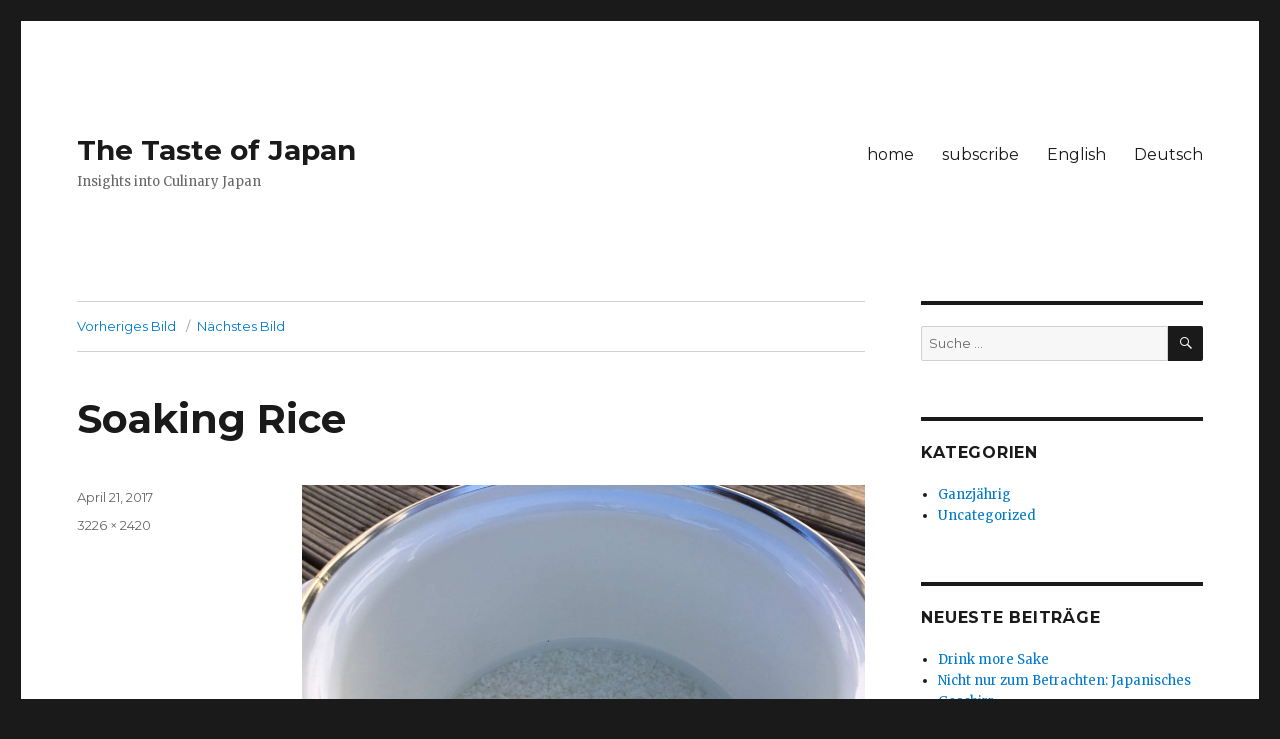

--- FILE ---
content_type: text/html; charset=UTF-8
request_url: https://www.thetasteofjapan.com/de/gohan-%E9%A3%AF-japanischen-reis-richtig-kochen/soaking-rice-2/
body_size: 4659
content:
<!DOCTYPE html>
<html lang="de-DE" class="no-js">
<head>
	<meta charset="UTF-8">
	<meta name="viewport" content="width=device-width, initial-scale=1">
	<link rel="profile" href="https://gmpg.org/xfn/11">
		<script>(function(html){html.className = html.className.replace(/\bno-js\b/,'js')})(document.documentElement);</script>
<title>Soaking Rice &#8211; The Taste of Japan</title>
<link rel='dns-prefetch' href='//fonts.googleapis.com' />
<link rel='dns-prefetch' href='//s.w.org' />
<link href='https://fonts.gstatic.com' crossorigin rel='preconnect' />
<link rel="alternate" type="application/rss+xml" title="The Taste of Japan &raquo; Feed" href="https://www.thetasteofjapan.com/de/feed/" />
<link rel="alternate" type="application/rss+xml" title="The Taste of Japan &raquo; Kommentar-Feed" href="https://www.thetasteofjapan.com/de/comments/feed/" />
		<script>
			window._wpemojiSettings = {"baseUrl":"https:\/\/s.w.org\/images\/core\/emoji\/13.0.1\/72x72\/","ext":".png","svgUrl":"https:\/\/s.w.org\/images\/core\/emoji\/13.0.1\/svg\/","svgExt":".svg","source":{"concatemoji":"https:\/\/www.thetasteofjapan.com\/hitbttoj\/wp-includes\/js\/wp-emoji-release.min.js?ver=5.6.16"}};
			!function(e,a,t){var n,r,o,i=a.createElement("canvas"),p=i.getContext&&i.getContext("2d");function s(e,t){var a=String.fromCharCode;p.clearRect(0,0,i.width,i.height),p.fillText(a.apply(this,e),0,0);e=i.toDataURL();return p.clearRect(0,0,i.width,i.height),p.fillText(a.apply(this,t),0,0),e===i.toDataURL()}function c(e){var t=a.createElement("script");t.src=e,t.defer=t.type="text/javascript",a.getElementsByTagName("head")[0].appendChild(t)}for(o=Array("flag","emoji"),t.supports={everything:!0,everythingExceptFlag:!0},r=0;r<o.length;r++)t.supports[o[r]]=function(e){if(!p||!p.fillText)return!1;switch(p.textBaseline="top",p.font="600 32px Arial",e){case"flag":return s([127987,65039,8205,9895,65039],[127987,65039,8203,9895,65039])?!1:!s([55356,56826,55356,56819],[55356,56826,8203,55356,56819])&&!s([55356,57332,56128,56423,56128,56418,56128,56421,56128,56430,56128,56423,56128,56447],[55356,57332,8203,56128,56423,8203,56128,56418,8203,56128,56421,8203,56128,56430,8203,56128,56423,8203,56128,56447]);case"emoji":return!s([55357,56424,8205,55356,57212],[55357,56424,8203,55356,57212])}return!1}(o[r]),t.supports.everything=t.supports.everything&&t.supports[o[r]],"flag"!==o[r]&&(t.supports.everythingExceptFlag=t.supports.everythingExceptFlag&&t.supports[o[r]]);t.supports.everythingExceptFlag=t.supports.everythingExceptFlag&&!t.supports.flag,t.DOMReady=!1,t.readyCallback=function(){t.DOMReady=!0},t.supports.everything||(n=function(){t.readyCallback()},a.addEventListener?(a.addEventListener("DOMContentLoaded",n,!1),e.addEventListener("load",n,!1)):(e.attachEvent("onload",n),a.attachEvent("onreadystatechange",function(){"complete"===a.readyState&&t.readyCallback()})),(n=t.source||{}).concatemoji?c(n.concatemoji):n.wpemoji&&n.twemoji&&(c(n.twemoji),c(n.wpemoji)))}(window,document,window._wpemojiSettings);
		</script>
		<style>
img.wp-smiley,
img.emoji {
	display: inline !important;
	border: none !important;
	box-shadow: none !important;
	height: 1em !important;
	width: 1em !important;
	margin: 0 .07em !important;
	vertical-align: -0.1em !important;
	background: none !important;
	padding: 0 !important;
}
</style>
	<link rel='stylesheet' id='validate-engine-css-css'  href='https://www.thetasteofjapan.com/hitbttoj/wp-content/plugins/wysija-newsletters/css/validationEngine.jquery.css?ver=2.14' type='text/css' media='all' />
<link rel='stylesheet' id='wp-block-library-css'  href='https://www.thetasteofjapan.com/hitbttoj/wp-includes/css/dist/block-library/style.min.css?ver=5.6.16' type='text/css' media='all' />
<link rel='stylesheet' id='wp-block-library-theme-css'  href='https://www.thetasteofjapan.com/hitbttoj/wp-includes/css/dist/block-library/theme.min.css?ver=5.6.16' type='text/css' media='all' />
<link rel='stylesheet' id='twentysixteen-fonts-css'  href='https://fonts.googleapis.com/css?family=Merriweather%3A400%2C700%2C900%2C400italic%2C700italic%2C900italic%7CMontserrat%3A400%2C700%7CInconsolata%3A400&#038;subset=latin%2Clatin-ext&#038;display=fallback' type='text/css' media='all' />
<link rel='stylesheet' id='genericons-css'  href='https://www.thetasteofjapan.com/hitbttoj/wp-content/themes/twentysixteen/genericons/genericons.css?ver=20201208' type='text/css' media='all' />
<link rel='stylesheet' id='twentysixteen-style-css'  href='https://www.thetasteofjapan.com/hitbttoj/wp-content/themes/twentysixteen/style.css?ver=20201208' type='text/css' media='all' />
<link rel='stylesheet' id='twentysixteen-block-style-css'  href='https://www.thetasteofjapan.com/hitbttoj/wp-content/themes/twentysixteen/css/blocks.css?ver=20190102' type='text/css' media='all' />
<!--[if lt IE 10]>
<link rel='stylesheet' id='twentysixteen-ie-css'  href='https://www.thetasteofjapan.com/hitbttoj/wp-content/themes/twentysixteen/css/ie.css?ver=20170530' type='text/css' media='all' />
<![endif]-->
<!--[if lt IE 9]>
<link rel='stylesheet' id='twentysixteen-ie8-css'  href='https://www.thetasteofjapan.com/hitbttoj/wp-content/themes/twentysixteen/css/ie8.css?ver=20170530' type='text/css' media='all' />
<![endif]-->
<!--[if lt IE 8]>
<link rel='stylesheet' id='twentysixteen-ie7-css'  href='https://www.thetasteofjapan.com/hitbttoj/wp-content/themes/twentysixteen/css/ie7.css?ver=20170530' type='text/css' media='all' />
<![endif]-->
<!--[if lt IE 9]>
<script src='https://www.thetasteofjapan.com/hitbttoj/wp-content/themes/twentysixteen/js/html5.js?ver=3.7.3' id='twentysixteen-html5-js'></script>
<![endif]-->
<script src='https://www.thetasteofjapan.com/hitbttoj/wp-includes/js/jquery/jquery.min.js?ver=3.5.1' id='jquery-core-js'></script>
<script src='https://www.thetasteofjapan.com/hitbttoj/wp-includes/js/jquery/jquery-migrate.min.js?ver=3.3.2' id='jquery-migrate-js'></script>
<script src='https://www.thetasteofjapan.com/hitbttoj/wp-content/themes/twentysixteen/js/keyboard-image-navigation.js?ver=20170530' id='twentysixteen-keyboard-image-navigation-js'></script>
<link rel="https://api.w.org/" href="https://www.thetasteofjapan.com/wp-json/" /><link rel="alternate" type="application/json" href="https://www.thetasteofjapan.com/wp-json/wp/v2/media/1116" /><link rel="EditURI" type="application/rsd+xml" title="RSD" href="https://www.thetasteofjapan.com/hitbttoj/xmlrpc.php?rsd" />
<link rel="wlwmanifest" type="application/wlwmanifest+xml" href="https://www.thetasteofjapan.com/hitbttoj/wp-includes/wlwmanifest.xml" /> 
<meta name="generator" content="WordPress 5.6.16" />
<link rel='shortlink' href='https://www.thetasteofjapan.com/?p=1116' />
<link rel="alternate" type="application/json+oembed" href="https://www.thetasteofjapan.com/wp-json/oembed/1.0/embed?url=https%3A%2F%2Fwww.thetasteofjapan.com%2Fde%2Fgohan-%25e9%25a3%25af-japanischen-reis-richtig-kochen%2Fsoaking-rice-2%2F" />
<link rel="alternate" type="text/xml+oembed" href="https://www.thetasteofjapan.com/wp-json/oembed/1.0/embed?url=https%3A%2F%2Fwww.thetasteofjapan.com%2Fde%2Fgohan-%25e9%25a3%25af-japanischen-reis-richtig-kochen%2Fsoaking-rice-2%2F&#038;format=xml" />
</head>

<body class="attachment attachment-template-default single single-attachment postid-1116 attachmentid-1116 attachment-jpeg wp-embed-responsive group-blog">
<div id="page" class="site">
	<div class="site-inner">
		<a class="skip-link screen-reader-text" href="#content">Zum Inhalt springen</a>

		<header id="masthead" class="site-header" role="banner">
			<div class="site-header-main">
				<div class="site-branding">
					
											<p class="site-title"><a href="https://www.thetasteofjapan.com/de/" rel="home">The Taste of Japan</a></p>
												<p class="site-description">Insights into Culinary Japan</p>
									</div><!-- .site-branding -->

									<button id="menu-toggle" class="menu-toggle">Menü</button>

					<div id="site-header-menu" class="site-header-menu">
													<nav id="site-navigation" class="main-navigation" role="navigation" aria-label="Primäres Menü">
								<div class="menu-main-menu-container"><ul id="menu-main-menu" class="primary-menu"><li id="menu-item-7" class="menu-item menu-item-type-custom menu-item-object-custom menu-item-7"><a href="http://www.thetasteofjapan.com">home</a></li>
<li id="menu-item-14" class="menu-item menu-item-type-post_type menu-item-object-page menu-item-14"><a href="https://www.thetasteofjapan.com/en/subscribe/">subscribe</a></li>
<li id="menu-item-20-en" class="lang-item lang-item-5 lang-item-en no-translation lang-item-first menu-item menu-item-type-custom menu-item-object-custom menu-item-20-en"><a href="https://www.thetasteofjapan.com/en/" hreflang="en-GB" lang="en-GB">English</a></li>
<li id="menu-item-20-de" class="lang-item lang-item-8 lang-item-de current-lang menu-item menu-item-type-custom menu-item-object-custom menu-item-20-de"><a href="https://www.thetasteofjapan.com/de/gohan-%e9%a3%af-japanischen-reis-richtig-kochen/soaking-rice-2/" hreflang="de-DE" lang="de-DE">Deutsch</a></li>
</ul></div>							</nav><!-- .main-navigation -->
						
											</div><!-- .site-header-menu -->
							</div><!-- .site-header-main -->

					</header><!-- .site-header -->

		<div id="content" class="site-content">

	<div id="primary" class="content-area">
		<main id="main" class="site-main" role="main">

			
			<article id="post-1116" class="post-1116 attachment type-attachment status-inherit hentry">

				<nav id="image-navigation" class="navigation image-navigation">
					<div class="nav-links">
						<div class="nav-previous"><a href='https://www.thetasteofjapan.com/de/gohan-%e9%a3%af-japanischen-reis-richtig-kochen/reis-und-wasser-2/'>Vorheriges Bild</a></div>
						<div class="nav-next"><a href='https://www.thetasteofjapan.com/de/gohan-%e9%a3%af-japanischen-reis-richtig-kochen/steaming-rice-2-2/'>Nächstes Bild</a></div>
					</div><!-- .nav-links -->
				</nav><!-- .image-navigation -->

				<header class="entry-header">
					<h1 class="entry-title">Soaking Rice</h1>				</header><!-- .entry-header -->

				<div class="entry-content">

					<div class="entry-attachment">
						<img width="840" height="630" src="https://www.thetasteofjapan.com/hitbttoj/wp-content/uploads/2017/04/Soaking-Rice-1-1024x768.jpg" class="attachment-large size-large" alt="" loading="lazy" srcset="https://www.thetasteofjapan.com/hitbttoj/wp-content/uploads/2017/04/Soaking-Rice-1-1024x768.jpg 1024w, https://www.thetasteofjapan.com/hitbttoj/wp-content/uploads/2017/04/Soaking-Rice-1-300x225.jpg 300w, https://www.thetasteofjapan.com/hitbttoj/wp-content/uploads/2017/04/Soaking-Rice-1-768x576.jpg 768w, https://www.thetasteofjapan.com/hitbttoj/wp-content/uploads/2017/04/Soaking-Rice-1-600x450.jpg 600w, https://www.thetasteofjapan.com/hitbttoj/wp-content/uploads/2017/04/Soaking-Rice-1-1200x900.jpg 1200w" sizes="(max-width: 709px) 85vw, (max-width: 909px) 67vw, (max-width: 1362px) 62vw, 840px" />
						
						</div><!-- .entry-attachment -->

						<p>Japanese Cooking, Japanese Cuisine, Washoku, Japanese Rice, Japanisch Kochen, Japanische Küche, Japanische Rezepte, Onigiri, Omusubi, Gohan</p>
					</div><!-- .entry-content -->

					<footer class="entry-footer">
					<span class="posted-on"><span class="screen-reader-text">Veröffentlicht am </span><a href="https://www.thetasteofjapan.com/de/gohan-%e9%a3%af-japanischen-reis-richtig-kochen/soaking-rice-2/" rel="bookmark"><time class="entry-date published" datetime="2017-04-21T11:32:11+00:00">April 21, 2017</time><time class="updated" datetime="2017-04-21T11:32:33+00:00">April 21, 2017</time></a></span>						<span class="full-size-link"><span class="screen-reader-text">Volle Größe </span><a href="https://www.thetasteofjapan.com/hitbttoj/wp-content/uploads/2017/04/Soaking-Rice-1.jpg">3226 &times; 2420</a></span>											</footer><!-- .entry-footer -->
				</article><!-- #post-1116 -->

				
	<nav class="navigation post-navigation" role="navigation" aria-label="Beiträge">
		<h2 class="screen-reader-text">Beitrags-Navigation</h2>
		<div class="nav-links"><div class="nav-previous"><a href="https://www.thetasteofjapan.com/de/gohan-%e9%a3%af-japanischen-reis-richtig-kochen/" rel="prev"><span class="meta-nav">Veröffentlicht in</span><span class="post-title">Gohan 飯: Japanischen Reis richtig kochen</span></a></div></div>
	</nav>
		</main><!-- .site-main -->
	</div><!-- .content-area -->


	<aside id="secondary" class="sidebar widget-area" role="complementary">
		<section id="search-2" class="widget widget_search">
<form role="search" method="get" class="search-form" action="https://www.thetasteofjapan.com/de/">
	<label>
		<span class="screen-reader-text">Suche nach:</span>
		<input type="search" class="search-field" placeholder="Suche&#160;&hellip;" value="" name="s" />
	</label>
	<button type="submit" class="search-submit"><span class="screen-reader-text">Suchen</span></button>
</form>
</section><section id="categories-2" class="widget widget_categories"><h2 class="widget-title">Kategorien</h2><nav role="navigation" aria-label="Kategorien">
			<ul>
					<li class="cat-item cat-item-746"><a href="https://www.thetasteofjapan.com/de/category/uncategorized-de/ganzjahrig/">Ganzjährig</a>
</li>
	<li class="cat-item cat-item-10"><a href="https://www.thetasteofjapan.com/de/category/uncategorized-de/">Uncategorized</a>
</li>
			</ul>

			</nav></section>
		<section id="recent-posts-2" class="widget widget_recent_entries">
		<h2 class="widget-title">Neueste Beiträge</h2><nav role="navigation" aria-label="Neueste Beiträge">
		<ul>
											<li>
					<a href="https://www.thetasteofjapan.com/de/drink-more-sake/">Drink more Sake</a>
									</li>
											<li>
					<a href="https://www.thetasteofjapan.com/de/japanisches-geschirr/">Nicht nur zum Betrachten: Japanisches Geschirr</a>
									</li>
											<li>
					<a href="https://www.thetasteofjapan.com/de/japan-vor-dem-teller/">Japan vor dem Teller</a>
									</li>
											<li>
					<a href="https://www.thetasteofjapan.com/de/egg-cited-eier-in-japan/">Egg-cited: Eier in Japan</a>
									</li>
											<li>
					<a href="https://www.thetasteofjapan.com/de/kirschbluten-einlegen/">Klatsch und Tratsch unterm Kirschbaum</a>
									</li>
					</ul>

		</nav></section><section id="archives-2" class="widget widget_archive"><h2 class="widget-title">Archive</h2><nav role="navigation" aria-label="Archive">
			<ul>
					<li><a href='https://www.thetasteofjapan.com/de/2021/05/'>Mai 2021</a></li>
	<li><a href='https://www.thetasteofjapan.com/de/2021/04/'>April 2021</a></li>
	<li><a href='https://www.thetasteofjapan.com/de/2021/03/'>März 2021</a></li>
	<li><a href='https://www.thetasteofjapan.com/de/2021/01/'>Januar 2021</a></li>
	<li><a href='https://www.thetasteofjapan.com/de/2020/06/'>Juni 2020</a></li>
	<li><a href='https://www.thetasteofjapan.com/de/2020/05/'>Mai 2020</a></li>
	<li><a href='https://www.thetasteofjapan.com/de/2020/04/'>April 2020</a></li>
	<li><a href='https://www.thetasteofjapan.com/de/2020/03/'>März 2020</a></li>
	<li><a href='https://www.thetasteofjapan.com/de/2019/06/'>Juni 2019</a></li>
	<li><a href='https://www.thetasteofjapan.com/de/2019/05/'>Mai 2019</a></li>
	<li><a href='https://www.thetasteofjapan.com/de/2018/04/'>April 2018</a></li>
	<li><a href='https://www.thetasteofjapan.com/de/2018/03/'>März 2018</a></li>
	<li><a href='https://www.thetasteofjapan.com/de/2018/02/'>Februar 2018</a></li>
	<li><a href='https://www.thetasteofjapan.com/de/2018/01/'>Januar 2018</a></li>
	<li><a href='https://www.thetasteofjapan.com/de/2017/11/'>November 2017</a></li>
	<li><a href='https://www.thetasteofjapan.com/de/2017/10/'>Oktober 2017</a></li>
	<li><a href='https://www.thetasteofjapan.com/de/2017/09/'>September 2017</a></li>
	<li><a href='https://www.thetasteofjapan.com/de/2017/08/'>August 2017</a></li>
	<li><a href='https://www.thetasteofjapan.com/de/2017/07/'>Juli 2017</a></li>
	<li><a href='https://www.thetasteofjapan.com/de/2017/06/'>Juni 2017</a></li>
	<li><a href='https://www.thetasteofjapan.com/de/2017/05/'>Mai 2017</a></li>
	<li><a href='https://www.thetasteofjapan.com/de/2017/04/'>April 2017</a></li>
	<li><a href='https://www.thetasteofjapan.com/de/2017/03/'>März 2017</a></li>
	<li><a href='https://www.thetasteofjapan.com/de/2017/01/'>Januar 2017</a></li>
	<li><a href='https://www.thetasteofjapan.com/de/2016/12/'>Dezember 2016</a></li>
	<li><a href='https://www.thetasteofjapan.com/de/2016/11/'>November 2016</a></li>
	<li><a href='https://www.thetasteofjapan.com/de/2016/05/'>Mai 2016</a></li>
	<li><a href='https://www.thetasteofjapan.com/de/2016/04/'>April 2016</a></li>
	<li><a href='https://www.thetasteofjapan.com/de/2016/03/'>März 2016</a></li>
	<li><a href='https://www.thetasteofjapan.com/de/2016/02/'>Februar 2016</a></li>
	<li><a href='https://www.thetasteofjapan.com/de/2016/01/'>Januar 2016</a></li>
	<li><a href='https://www.thetasteofjapan.com/de/2015/12/'>Dezember 2015</a></li>
			</ul>

			</nav></section>	</aside><!-- .sidebar .widget-area -->

		</div><!-- .site-content -->

		<footer id="colophon" class="site-footer" role="contentinfo">
							<nav class="main-navigation" role="navigation" aria-label="Primäres Footer-Menü">
					<div class="menu-main-menu-container"><ul id="menu-main-menu-1" class="primary-menu"><li class="menu-item menu-item-type-custom menu-item-object-custom menu-item-7"><a href="http://www.thetasteofjapan.com">home</a></li>
<li class="menu-item menu-item-type-post_type menu-item-object-page menu-item-14"><a href="https://www.thetasteofjapan.com/en/subscribe/">subscribe</a></li>
<li class="lang-item lang-item-5 lang-item-en no-translation lang-item-first menu-item menu-item-type-custom menu-item-object-custom menu-item-20-en"><a href="https://www.thetasteofjapan.com/en/" hreflang="en-GB" lang="en-GB">English</a></li>
<li class="lang-item lang-item-8 lang-item-de current-lang menu-item menu-item-type-custom menu-item-object-custom menu-item-20-de"><a href="https://www.thetasteofjapan.com/de/gohan-%e9%a3%af-japanischen-reis-richtig-kochen/soaking-rice-2/" hreflang="de-DE" lang="de-DE">Deutsch</a></li>
</ul></div>				</nav><!-- .main-navigation -->
			
			
			<div class="site-info">
								<span class="site-title"><a href="https://www.thetasteofjapan.com/de/" rel="home">The Taste of Japan</a></span>
								<a href="https://de.wordpress.org/" class="imprint">
					Stolz präsentiert von WordPress				</a>
			</div><!-- .site-info -->
		</footer><!-- .site-footer -->
	</div><!-- .site-inner -->
</div><!-- .site -->

<script src='https://www.thetasteofjapan.com/hitbttoj/wp-content/themes/twentysixteen/js/skip-link-focus-fix.js?ver=20170530' id='twentysixteen-skip-link-focus-fix-js'></script>
<script id='twentysixteen-script-js-extra'>
var screenReaderText = {"expand":"Untermen\u00fc anzeigen","collapse":"Untermen\u00fc verbergen"};
</script>
<script src='https://www.thetasteofjapan.com/hitbttoj/wp-content/themes/twentysixteen/js/functions.js?ver=20181217' id='twentysixteen-script-js'></script>
<script src='https://www.thetasteofjapan.com/hitbttoj/wp-includes/js/wp-embed.min.js?ver=5.6.16' id='wp-embed-js'></script>
</body>
</html>
